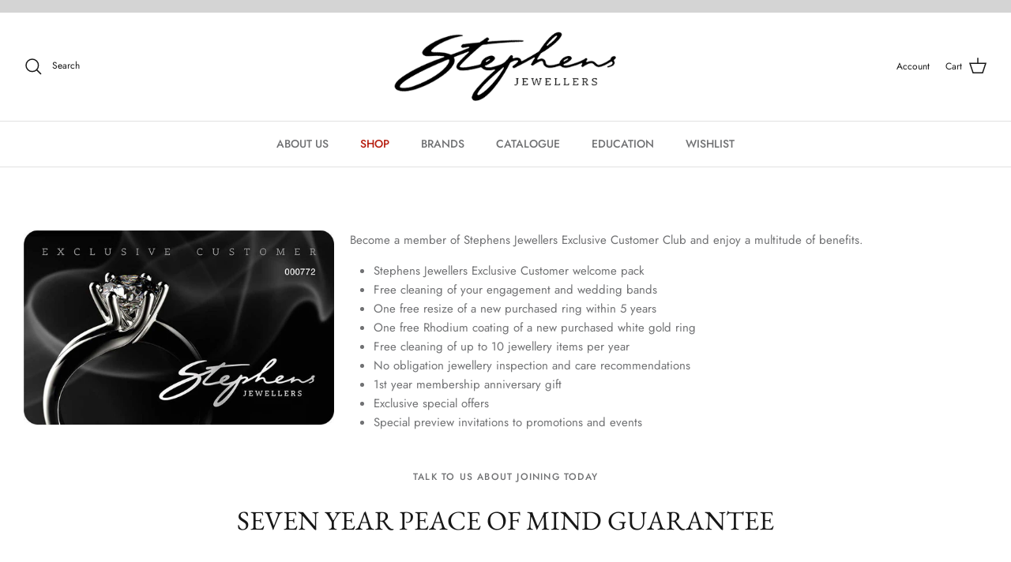

--- FILE ---
content_type: text/css
request_url: https://www.stephensjewellers.com.au/cdn/shop/t/4/assets/boost-pfs-custom.css?v=37457542763904679721687154397
body_size: 207
content:
.boost-pfs-search-no-result-body .utility-bar{display:none}.collection-listing{line-height:normal}.boost-pfs-filter-right-col{position:relative}.collection-listing-stream .product-block:first-child .product-detail{padding-top:0}.boost-pfs-filter-option-block .boost-pfs-filter-block-content ul li a{line-height:22px!important}.boost-pfs-filter-selection-wrapper .boost-pfs-filter-selected-items .selected-item{line-height:25px}.boost-pfs-filter-products .inner .vendor{margin-bottom:0}.boost-pfs-filter-tree-mobile{margin:0 3%}.pagination__current{margin:0 20px}.product-detail .gallery{z-index:99}.boost-pfs-filter-top-sorting select{margin:0;height:3.3em;padding:0 4.5em 0 1em;font-size:inherit;border:1px solid #e2e3e3;background-color:#f2f2f2;color:#8a8f93;width:100%;-webkit-appearance:none}.boost-pfs-in-collection-search svg{width:15px;height:16px}.boost-pfs-filter-tree-desktop-button-sticky-wrapper+.utility-bar--sticky-mobile-copy{display:none}.show-search .section-header{z-index:99999}@media screen and (min-width: 1160px){.boost-pfs-filter-top-sorting{max-width:250px}}@media screen and (min-width: 1025px){.boost-pfs-filter-top-sorting{float:right}}@media screen and (min-width: 768px){.collection-template .collection-listing .product-list,.collection-template .collection-listing-stream .product-list{padding-left:40px;padding-right:40px;margin:0 auto}.product-detail{z-index:1}.boost-pfs-filter-left-col .boost-pfs-filter-tree-v{padding-right:30px}.boost-pfs-filter-tree-vertical-style-default .filter-container:not(.filter-container--show-filters-desktop) .boost-pfs-filter-left-col{display:none}.boost-pfs-filter-tree-vertical-style-default .filter-container:not(.filter-container--show-filters-desktop) .boost-pfs-filter-right-col{width:100%}.boost-pfs-filter-stick.boost-pfs-filter-tree-h-wrapper,.boost-pfs-filter-stick.boost-pfs-filter-tree-h,.boost-pfs-filter-stick.boost-pfs-filter-tree-desktop-button-sticky-wrapper{z-index:999}}.search-form .results-box{display:none}.quickbuy-container{z-index:1}.pagination{text-align:center;margin-top:30px}.boost-pfs-filter-option-view-more-action button,.boost-pfs-filter-option-view-less-action button{color:initial}.boost-pfs-search-result-toolbar{display:flex;align-items:center;margin:30px 0;border-top:1px solid #ededed;border-bottom:1px solid #ededed;white-space:nowrap}.boost-pfs-search-result-toolbar .boost-pfs-search-result-item:first-child{flex:auto}.boost-pfs-search-result-toolbar .boost-pfs-search-result-panel-controls{padding:17px 0;margin:0}.boost-pfs-search-result-toolbar .boost-pfs-search-result-panel-controls li button{color:#000}.filter-container--show-filters-mobile .boost-pfs-filter-tree{display:none}.boost-pfs-filter-tree-mobile-button.boost-pfs-filter-stick{z-index:2}.boost-pfs-search-result-collections .boost-pfs-search-result-list-item>a,.boost-pfs-search-result-pages .boost-pfs-search-result-list-item>a{text-align:left}@media screen and (min-width: 768px){.utility-bar.boost-pfs-search-panel-product-show{margin-bottom:30px}}@media screen and (max-width: 767px){.boost-pfs-filter-tree{display:none;width:100%;float:none;margin:0 3%}.utility-bar__left .toggle-btn{display:none}.boost-pfs-filter-products{width:auto;float:none}.boost-pfs-filter-top-sorting label{display:none}.page-header .filters .tags.sort select{width:auto;padding-right:15px}.boost-pfs-search-result-toolbar .boost-pfs-search-total-result{display:none}}.boost-pfs-product-slider .product-block .image-cont .btn.quickbuy-toggle{display:none!important}.boost-pfs-product-slider .product-block .image-cont .btn.quickbuy-whole{display:block!important;position:absolute;left:0;right:0;top:0;bottom:0;opacity:0!important;visibility:visible!important}
/*# sourceMappingURL=/cdn/shop/t/4/assets/boost-pfs-custom.css.map?v=37457542763904679721687154397 */
